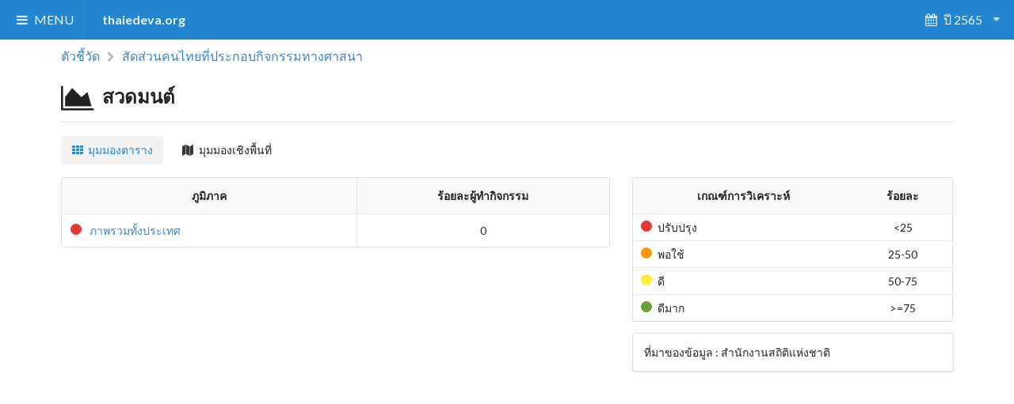

--- FILE ---
content_type: text/html; charset=UTF-8
request_url: http://m.thaiedeva.org/index.php?r=data-next-era%2Fregion&s=3&year=2565&num=53
body_size: 11032
content:
 <!DOCTYPE html>
<html>
	<head>
		<meta charset="utf-8">
		<meta name="viewport" content="width=device-width, initial-scale=1">
	    <meta name="csrf-param" content="_csrf">
    <meta name="csrf-token" content="c0tNN3lHNkUpL3kCOBB.DRk.C3RLI0c1FggaTiEBVStDZhVeNjQHPQ==">
	    <title>ThaiEdEva</title>
	    <link href="/semantic/semantic.css" rel="stylesheet">
<link href="/css/main.css" rel="stylesheet">
<script src="/js/jquery-3.1.0.min.js"></script>
<script src="/semantic/semantic.min.js"></script>
<script src="/js/jquery.sticky.js"></script>
		<script>
		  (function(i,s,o,g,r,a,m){i['GoogleAnalyticsObject']=r;i[r]=i[r]||function(){
		  (i[r].q=i[r].q||[]).push(arguments)},i[r].l=1*new Date();a=s.createElement(o),
		  m=s.getElementsByTagName(o)[0];a.async=1;a.src=g;m.parentNode.insertBefore(a,m)
		  })(window,document,'script','https://www.google-analytics.com/analytics.js','ga');

		  ga('create', 'UA-85176768-1', 'auto');
		  ga('send', 'pageview');

		</script>

		<script>
			$(function(){
				$('.yearPicker.dropdown').dropdown({
					onChange:function(value){
						var url = '/index.php?r=data-next-era/region&s=3&num=53&year='+value;
						window.location = url ;
					},
				});
				$('#btn-top-menu').click(function(){
					$('.ui.sidebar').sidebar('toggle');
				});
			});
		</script>
	</head>
	<body>
			<div class="ui wide sidebar vertical menu">
      <div class="item">
        <div class="ui tiny header">
          ระบบคลังข้อมูลสารสนเทศ
        </div>
      </div>
			<div class="item">
        <a class="ui green fluid card" href="/index.php?r=data-system&year=2565">
                <div class="ui image">
                    <img src="/img/edu01.png" style="max-height: 180px;">
					<!--<img src="/img/boys.jpg" style="max-height: 180px;">-->
                 </div>
                <div class="content">
                  <span>สำหรับประเมินผลการจัดการศึกษา</span>
                </div>
          </a>
			</div>
      <div class="item">
        <a  class="ui violet fluid card" href="/index.php?r=data-next-era%2Findex&year=2565">
                <div class="ui image">
                    <img src="/img/edu02.png" style="max-height: 180px;">
					<!--<img src="/img/learning.jpg" style="max-height: 180px;">-->
                 </div>
                <div class="content">
                  <span>สำหรับการประเมินผลการปฏิรูปในทศวรรษที่สอง</span>
                </div>
          </a>
      </div>
	  <div class="item">
        <a  class="ui orange fluid card" href="/index.php?r=plan%2Fplan-guide&year=2565">
                <div class="ui image">
                    <img src="/img/adult.jpg" style="max-height: 180px;">
                 </div>
                <div class="content">
                  <span>ตัวชี้วัดตามเป้าของแผนการศึกษาแห่งชาติ</span>
                </div>
          </a>
      </div>
      <div class="item">
        <a  class="ui orange fluid card" href="http://dbresearch.thaiedeva.org" target="_blank">
                <div class="ui image">
                    <img src="/img/edu03.jpg" style="max-height: 180px;">
                 </div>
                <div class="content">
                  <span>ฐานข้อมูลองค์ความรู้ด้านการศึกษาที่เชื่อมโยงแผนสำคัญของประเทศ</span>
                </div>
          </a>
      </div>
      <div class="item">
        <a  class="ui orange fluid card" href="/file/evaluate65.pdf" target="_blank">
                <div class="ui image">
                    <img src="/img/edu04.jpg" style="max-height: 180px;">
                 </div>
                <div class="content">
                  <span>ข้อมูลตัวชี้วัดแผนการศึกษาแห่งชาติ พ.ศ. 2560 - 2579</span>
                </div>
          </a>
      </div>
	  <div class="item">
		  <a href="/index.php?r=import%2Findex&year=2565">เข้าสู่ระบบ</a>
	  </div>
	  <div class="item">
		  <a href="/index.php?r=rating%2Findex&year=2565">ผลคะแนนความพึงพอใจ</a>
	  </div>
	  <div class="item">
		  <a href="/file/manual.pdf" target="_blank">คู่มือการใช้งาน</a>
	  </div>
		</div>

		<div class="pusher dimmed">
			<div class="ui top huge fixed inverted blue menu main-menu">
				<a class="item" id="btn-top-menu">
					<i class="content icon"></i>
          MENU
				</a>
                <a class="borderless item" href="/index.php?r=site">
					<p style="font-size:1em;font-weight: bold;">
						thaiedeva.org
					</p>
				</a>

				<div class="right menu">
					<div class="ui borderless dropdown yearPicker item">
						<i class="calendar icon"></i>
						<span class="text">ปี 2565</span>
						<i class="dropdown icon"></i>
						<div class="menu">
						<a class='item'>2567</a><a class='item'>2566</a><a class='item'>2565</a><a class='item'>2564</a><a class='item'>2563</a><a class='item'>2562</a><a class='item'>2561</a><a class='item'>2560</a><a class='item'>2559</a><a class='item'>2558</a><a class='item'>2557</a><a class='item'>2556</a><a class='item'>2555</a><a class='item'>2554</a><a class='item'>2553</a><a class='item'>2552</a><a class='item'>2551</a>						</div>
					</div>
				</div>
			</div>
			<div class="margin-main">
				
<div class="ui container" style="padding-top:10px;">
	<div class="ui large breadcrumb">
		<a class="section" href="/index.php?r=data-next-era%2Findex&year=2565">
			ตัวชี้วัด
		</a>
		<i class="right chevron icon divider"></i>
		<div class="section">
			<a href="/index.php?r=data-next-era%2Fregion&year=2565&s=3&num=53">
				สัดส่วนคนไทยที่ประกอบกิจกรรมทางศาสนา			</a>
		</div>
		
	</div>
	<h2 class="ui header">
		<i class="area chart icon"></i>
		<div class="content">
			สวดมนต์		</div>
    </h2>
	<div class="ui divider"></div>

	<div class="ui secondary menu">
		<a class="active blue item">
			<i class="grid layout icon"></i>
			มุมมองตาราง
		</a>
				<a class="item" href="/index.php?r=data-next-era%2Fregion-map&year=2565&s=3&num=53">
			<i class="map icon"></i>
			มุมมองเชิงพื้นที่
		</a>
	</div>

	<!-- start -->
	<div class="ui two column stackable grid">
		<div class="ten wide column">
			<table class="ui unstackable celled selectable table">
				<thead class="center aligned">
					<tr>
						
		<th>ภูมิภาค</th>
		<th>ร้อยละผู้ทำกิจกรรม</th>
						</tr>
				</thead>
				<tbody>
					<!-- loop -->
										<!-- end loop -->
					<tr>
						<td>
														<a href="/index.php?r=data-next-era%2Fprovince&year=2565&s=3&num=53">
								<span class="ui large empty circular label"
									  style="background-color: #E53935!important;border-color: #E53935!important;"></span>
								<span style="margin-left: 5px;">ภาพรวมทั้งประเทศ</span>
							</a>
						</td>
						<td class="center aligned">
							0						</td>
											</tr>
				</tbody>
			</table>

		</div>
		<div class="six wide column">
			
			<div id="criteria-box-sticky-wrapper" class="sticky-wrapper" style="height: 183px;">
				<table class="ui unstackable compact selectable table" id="criteria-box">
					<thead>
						<tr>
						<th class="center aligned">เกณฑ์การวิเคราะห์</th><th class="center aligned">ร้อยละ</th>						</tr>
					</thead>
					<tbody>
					<tr><td><span class="ui large empty circular label" style="background-color: #E53935!important;border-color: #E53935!important;"></span><span style="margin-left: 5px;">ปรับปรุง</span></td><td class="center aligned"><25</td></tr><tr><td><span class="ui large empty circular label" style="background-color: #FF9800!important;border-color: #E53935!important;"></span><span style="margin-left: 5px;">พอใช้</span></td><td class="center aligned">25-50</td></tr><tr><td><span class="ui large empty circular label" style="background-color: #FFEB3B!important;border-color: #E53935!important;"></span><span style="margin-left: 5px;">ดี</span></td><td class="center aligned">50-75</td></tr><tr><td><span class="ui large empty circular label" style="background-color: #689F38!important;border-color: #E53935!important;"></span><span style="margin-left: 5px;">ดีมาก</span></td><td class="center aligned">&gt;=75</td></tr>					</tbody>
				</table>
			</div>
			<div class="ui segment">
				
		<p>ที่มาของข้อมูล : สำนักงานสถิติแห่งชาติ</p>
				</div>
		</div>
	</div>
	<!-- end -->

</div>
<script>
var baseUrl = '';
var getValueStr = '{"r":"data-next-era\/region","s":"3","year":"2565","num":"53"}';
var getValue = JSON.parse(getValueStr);
function applyUrl() {
	var form = $('#filter-form').serializeArray();
	var lev = form[0]['value'];
	var maj = form[1]['value'];

	getValue['lev'] = lev;
	getValue['maj'] = maj;

	var url = baseUrl + '/index.php?';
	for (var i in getValue) {
		url += i + '=' +getValue[i] + '&';
	}

	console.log(url);
	window.location = url;
}
</script>
			</div>
		</div>
	    <script type="text/javascript">
        $(function(){
            var offsetTop = $(".main-menu.ui.top.fixed.menu").outerHeight();
            if($("#criteria-box")){
                $("#criteria-box").sticky({topSpacing: offsetTop + 15});
            }
            // var windowH = $(window).height();
            // // $('body').height(windowH);
            // $('body').slimScroll({
            //     height: windowH,
            //     alwaysVisible : true,
            // });
            //
            // $(window).on('resize', function(){
            //     $('body').slimScroll({
            //         height: windowH,
            //         alwaysVisible : true
            //     });
            // });
        });
    </script>
	<script type="text/javascript" defer="defer">
	  var _gaq = _gaq || [];
		_gaq.push(
		  ['_setAccount', 'UA-85176768-1'],
		  ['_setCustomVar', 1, 'IP', "3.17.39.118", 2],
		  ['_trackPageview']
		);
	  (function() {
		var ga = document.createElement('script'); ga.type = 'text/javascript'; ga.async = true;
		ga.src = ('https:' == document.location.protocol ? 'https://ssl' : 'http://www') + '.google-analytics.com/ga.js';
		var s = document.getElementsByTagName('script')[0]; s.parentNode.insertBefore(ga, s);
	  })();
	</script>
	</body>
</html>


--- FILE ---
content_type: text/css
request_url: http://m.thaiedeva.org/css/main.css
body_size: 1550
content:
@import 'https://fonts.googleapis.com/css?family=Kanit&subset=thai';

@media only screen and (max-width: 450px) {
	.hide-small {
		display: none !important;
	}
	.margin-main{
		margin-top: 50px;
	}
}

@media only screen and (min-width: 451px){
	.hide-big{
		display: none !important;
	}
	.margin-main{
		margin-top: 50px;
	}
}

body{
	/*overflow:hidden;*/
}

.sub-menu-mobile{
	background: #A1EAF7;
	text-align: center;
	margin-top:50px;
	padding: 10px 5px 10px 5px;
	color:#555;
	box-shadow: inset 0px 2px 1px #666;
}

.btn-block-big-menu{
	text-align: center;
	font-size: 1.2em;
	font-weight: bold;
	background: #eaeaea;
	padding:20px 20px 20px 20px;
	/*cursor: pointer;*/
	border-radius: 5px;
	color:#2185D0;
	width:100%;
	display: block;
	min-height: 80px;
}
.btn-block-big-menu:hover{
	background: #CCEBF7;
}

.icon-big-btn{
	font-size: 1.5em;
}
.margin-main{
	clear: both;
	margin-bottom: 1.5rem;
}
.main-menu.ui.top.menu{
	/*box-shadow: 0 1px 2px 0 rgba(34,36,38,.15);*/
}
.p-t-1-rem{
	padding-top: 1rem;
}
.active.section.grey{
	color: #666;
}
tr.small-header td, tr.small-header th{
    padding-top : 5px !important;
    padding-bottom:5px !important;
}
div.ui.segment.credits{
	font-size : 0.9em;
}

.text-center{
	text-align: center;
}
.text-blue{
	color:#2185d0;
}
.text-bold{
	font-weight: bold;
}

table i.not.remove, table i.not.edit{
	font-size: 20px;
	color:#D3D3D3;
}

table a i.remove, table a i.edit{
	font-size: 20px;
	cursor: pointer;
}

--- FILE ---
content_type: text/plain
request_url: https://www.google-analytics.com/j/collect?v=1&_v=j102&a=1038581471&t=pageview&_s=1&dl=http%3A%2F%2Fm.thaiedeva.org%2Findex.php%3Fr%3Ddata-next-era%252Fregion%26s%3D3%26year%3D2565%26num%3D53&ul=en-us%40posix&dt=ThaiEdEva&sr=1280x720&vp=1280x720&_u=IEBAAEABAAAAACAAI~&jid=1455624525&gjid=1620435735&cid=401788098.1770054762&tid=UA-85176768-1&_gid=1167170754.1770054762&_r=1&_slc=1&z=1852166212
body_size: -450
content:
2,cG-B99GG3EHT0